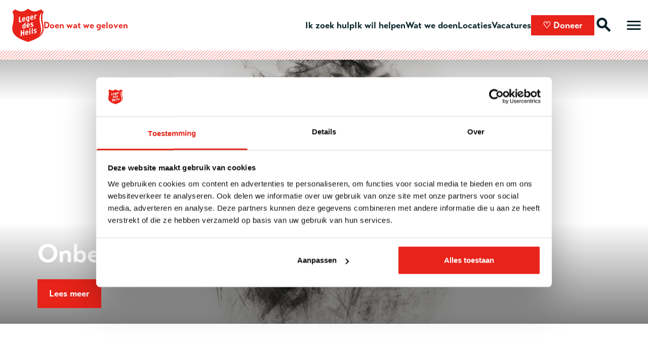

--- FILE ---
content_type: text/html; charset=UTF-8
request_url: https://www.legerdesheils.nl/
body_size: 10674
content:
<!DOCTYPE html>
<html lang="nl">
	<head>
		<!-- webserver_up -->
		<meta name="googlebot" content="noarchive">

		<base src="https://www.legerdesheils.nl/" />
		<meta charset="utf-8">
		<meta http-equiv="X-UA-Compatible" content="IE=edge,chrome=1">
		<meta name="viewport" content="width=device-width, initial-scale=1" />
		<link rel="shortcut icon" href="https://www.legerdesheils.nl/img/icons/favicon.ico">

		<link rel="apple-touch-icon" sizes="57x57" href="https://www.legerdesheils.nl/img/icons/apple-icon-57x57.png">
		<link rel="apple-touch-icon" sizes="60x60" href="https://www.legerdesheils.nl/img/icons/apple-icon-60x60.png">
		<link rel="apple-touch-icon" sizes="72x72" href="https://www.legerdesheils.nl/img/icons/apple-icon-72x72.png">
		<link rel="apple-touch-icon" sizes="76x76" href="https://www.legerdesheils.nl/img/icons/apple-icon-76x76.png">
		<link rel="apple-touch-icon" sizes="114x114" href="https://www.legerdesheils.nl/img/icons/apple-icon-114x114.png">
		<link rel="apple-touch-icon" sizes="120x120" href="https://www.legerdesheils.nl/img/icons/apple-icon-120x120.png">
		<link rel="apple-touch-icon" sizes="144x144" href="https://www.legerdesheils.nl/img/icons/apple-icon-144x144.png">
		<link rel="apple-touch-icon" sizes="152x152" href="https://www.legerdesheils.nl/img/icons/apple-icon-152x152.png">
		<link rel="apple-touch-icon" sizes="180x180" href="https://www.legerdesheils.nl/img/icons/apple-icon-180x180.png">
		<link rel="icon" type="image/png" sizes="192x192"  href="https://www.legerdesheils.nl/img/icons/android-icon-192x192.png">
		<link rel="icon" type="image/png" sizes="32x32" href="https://www.legerdesheils.nl/img/icons/favicon-32x32.png">
		<link rel="icon" type="image/png" sizes="96x96" href="https://www.legerdesheils.nl/img/icons/favicon-96x96.png">
		<link rel="icon" type="image/png" sizes="16x16" href="https://www.legerdesheils.nl/img/icons/favicon-16x16.png">
		<link rel="manifest" href="https://www.legerdesheils.nl/img/icons/manifest.json">
		<meta name="msapplication-TileColor" content="#ffffff">
		<meta name="msapplication-TileImage" content="https://www.legerdesheils.nl/img/icons/ms-icon-144x144.png">
		<meta name="theme-color" content="#072329">

		
<title>Leger des Heils - strijd met ons mee!</title>

	<link rel="canonical" href="https://www.legerdesheils.nl/">

				<meta name="keywords" content="">
					<meta name="description" content="Wij geloven in kansen. In tweede kansen. In derde kansen. En in alle kansen daarna. Elk mens doet ertoe. Niemand uitgezonderd. Elk leven is het waard om geleefd te worden. ">
					<meta name="thumbnail" content="https://www.legerdesheils.nl/img/default/thumb.jpg">
	
				<meta property="og:url" content="https://www.legerdesheils.nl/">
					<meta property="og:title" content="Leger des Heils - strijd met ons mee!">
					<meta property="og:description" content="Wij geloven in kansen. In tweede kansen. In derde kansen. En in alle kansen daarna. Elk mens doet ertoe. Niemand uitgezonderd. Elk leven is het waard om geleefd te worden. ">
					<meta property="og:image" content="https://www.legerdesheils.nl/img/default/share.jpg">
					<meta property="og:image:width" content="1200">
					<meta property="og:image:height" content="500">
					<meta property="twitter:card" content="summary">
					<meta property="twitter:title" content="Leger des Heils - strijd met ons mee!">
					<meta property="twitter:description" content="Wij geloven in kansen. In tweede kansen. In derde kansen. En in alle kansen daarna. Elk mens doet ertoe. Niemand uitgezonderd. Elk leven is het waard om geleefd te worden. ">
					<meta property="twitter:image:src" content="https://www.legerdesheils.nl/img/default/share.jpg">
	

<script type="application/ld+json" data-json-ld-for-pagemetadata>
	{"@context":"http:\/\/schema.org\/","@type":"WebPage","dateCreated":"2020-12-22T14:04:22+01:00","dateModified":"1970-01-01T01:00:00+01:00","name":null,"headline":null,"description":"Wij geloven in kansen. In tweede kansen. In derde kansen. En in alle kansen daarna. Elk mens doet ertoe. Niemand uitgezonderd. Elk leven is het waard om geleefd te worden. ","keywords":"","mainEntityOfPage":"https:\/\/www.legerdesheils.nl\/","url":"https:\/\/www.legerdesheils.nl\/","thumbnailUrl":"https:\/\/www.legerdesheils.nl\/img\/default\/thumb.jpg","image":{"@type":"ImageObject","url":"https:\/\/www.legerdesheils.nl\/img\/default\/share.jpg","width":1200,"height":500},"inLanguage":{"@type":"Language","name":"Nederlands","alternateName":"Nederlands"},"potentialAction":{"@type":"SearchAction","target":"https:\/\/www.legerdesheils.nl\/zoeken?q={search_term_string}","query-input":"required name=search_term_string"}}</script>		<link rel="dns-prefetch" href="//use.typekit.net"/>
		<!-- load stylesheets -->
		<link type="text/css" href="https://www.legerdesheils.nl/css/main.css?v=166" rel="stylesheet" media="screen" />

		<!-- Other CSS assets -->
		
		<!-- Google Tag Manager -->
<script>(function(w,d,s,l,i){w[l]=w[l]||[];w[l].push({'gtm.start':
new Date().getTime(),event:'gtm.js'});var f=d.getElementsByTagName(s)[0],
j=d.createElement(s),dl=l!='dataLayer'?'&l='+l:'';j.async=true;j.src=
'https://www.googletagmanager.com/gtm.js?id='+i+dl;f.parentNode.insertBefore(j,f);
})(window,document,'script','dataLayer','GTM-NJVQ5JJ');</script>
<!-- End Google Tag Manager -->

<meta name="google-site-verification" content="Ktemy4mXK8UeLedzudP278ggKfxm71Qr5-Vul3eOFXE" />
<meta name="google-site-verification" content="n_16MTL-dsCNBy_roHD31tUJjDukBp148f8814Y0sQ4" />
<meta name="algolia-site-verification"  content="7C753E4F37CEA1C6" />
<meta name="facebook-domain-verification" content="pev2p6cfymfr6afpmhpg97ugo9jtea" />

<!-- Start VWO Async SmartCode -->
<link rel="preconnect" href="https://dev.visualwebsiteoptimizer.com" />
<script type='text/javascript' id='vwoCode'>
window._vwo_code || (function() {
var account_id=874210,
version=2.1,
settings_tolerance=2000,
hide_element='body',
hide_element_style = 'opacity:0 !important;filter:alpha(opacity=0) !important;background:none !important',
/* DO NOT EDIT BELOW THIS LINE */
f=false,w=window,d=document,v=d.querySelector('#vwoCode'),cK='_vwo_'+account_id+'_settings',cc={};try{var c=JSON.parse(localStorage.getItem('_vwo_'+account_id+'_config'));cc=c&&typeof c==='object'?c:{}}catch(e){}var stT=cc.stT==='session'?w.sessionStorage:w.localStorage;code={use_existing_jquery:function(){return typeof use_existing_jquery!=='undefined'?use_existing_jquery:undefined},library_tolerance:function(){return typeof library_tolerance!=='undefined'?library_tolerance:undefined},settings_tolerance:function(){return cc.sT||settings_tolerance},hide_element_style:function(){return'{'+(cc.hES||hide_element_style)+'}'},hide_element:function(){if(performance.getEntriesByName('first-contentful-paint')[0]){return''}return typeof cc.hE==='string'?cc.hE:hide_element},getVersion:function(){return version},finish:function(e){if(!f){f=true;var t=d.getElementById('_vis_opt_path_hides');if(t)t.parentNode.removeChild(t);if(e)(new Image).src='https://dev.visualwebsiteoptimizer.com/ee.gif?a='+account_id+e}},finished:function(){return f},addScript:function(e){var t=d.createElement('script');t.type='text/javascript';if(e.src){t.src=e.src}else{t.text=e.text}d.getElementsByTagName('head')[0].appendChild(t)},load:function(e,t){var i=this.getSettings(),n=d.createElement('script'),r=this;t=t||{};if(i){n.textContent=i;d.getElementsByTagName('head')[0].appendChild(n);if(!w.VWO||VWO.caE){stT.removeItem(cK);r.load(e)}}else{var o=new XMLHttpRequest;o.open('GET',e,true);o.withCredentials=!t.dSC;o.responseType=t.responseType||'text';o.onload=function(){if(t.onloadCb){return t.onloadCb(o,e)}if(o.status===200){_vwo_code.addScript({text:o.responseText})}else{_vwo_code.finish('&e=loading_failure:'+e)}};o.onerror=function(){if(t.onerrorCb){return t.onerrorCb(e)}_vwo_code.finish('&e=loading_failure:'+e)};o.send()}},getSettings:function(){try{var e=stT.getItem(cK);if(!e){return}e=JSON.parse(e);if(Date.now()>e.e){stT.removeItem(cK);return}return e.s}catch(e){return}},init:function(){if(d.URL.indexOf('__vwo_disable__')>-1)return;var e=this.settings_tolerance();w._vwo_settings_timer=setTimeout(function(){_vwo_code.finish();stT.removeItem(cK)},e);var t;if(this.hide_element()!=='body'){t=d.createElement('style');var i=this.hide_element(),n=i?i+this.hide_element_style():'',r=d.getElementsByTagName('head')[0];t.setAttribute('id','_vis_opt_path_hides');v&&t.setAttribute('nonce',v.nonce);t.setAttribute('type','text/css');if(t.styleSheet)t.styleSheet.cssText=n;else t.appendChild(d.createTextNode(n));r.appendChild(t)}else{t=d.getElementsByTagName('head')[0];var n=d.createElement('div');n.style.cssText='z-index: 2147483647 !important;position: fixed !important;left: 0 !important;top: 0 !important;width: 100% !important;height: 100% !important;background: white !important;';n.setAttribute('id','_vis_opt_path_hides');n.classList.add('_vis_hide_layer');t.parentNode.insertBefore(n,t.nextSibling)}var o='https://dev.visualwebsiteoptimizer.com/j.php?a='+account_id+'&u='+encodeURIComponent(d.URL)+'&vn='+version;if(w.location.search.indexOf('_vwo_xhr')!==-1){this.addScript({src:o})}else{this.load(o+'&x=true')}}};w._vwo_code=code;code.init();})();
</script>
<!-- End VWO Async SmartCode -->

	</head>


	<body class="zone-main " y-use="Main">

		<!-- Google Tag Manager (noscript) -->
<noscript><iframe src="https://www.googletagmanager.com/ns.html?id=GTM-NJVQ5JJ"
height="0" width="0" style="display:none;visibility:hidden"></iframe></noscript>
<!-- End Google Tag Manager (noscript) -->
		<!--[[[cb]]]-->

		
<div class="navigation--scroll">
	<header class="navigation navigation--scroll-top" y-use="Menu menu.Scroll">
	<div class="navigation__overlay" style="display: none;" y-name="overlay"></div>
	<a class="navigation__skip" href="#main-content">Ga naar hoofdinhoud</a>
	<a href="https://www.legerdesheils.nl/" class="navigation__logo" data-track='menu Logo'>
		<img class="navigation__logo__img" src="https://www.legerdesheils.nl/img/logo.svg" alt="Leger des Heils" width="190" height="203" />
		<span class="navigation__logo__payoff">Doen wat we geloven</span>
	</a>
	
	<div class="navigation__top">
		<nav class="navigation__menu navigation__menu--top" aria-label="Snel menu">
	<ul class="navigation__list">
					<li class="navigation__item navigation__item--secondary">
				<a href="https://www.legerdesheils.nl/ik-zoek-hulp" title="Ik zoek hulp" class="navigation__link" data-track="menu Ik zoek hulp" >Ik zoek hulp</a>			</li>
					<li class="navigation__item navigation__item--secondary">
				<a href="https://www.legerdesheils.nl/helpen" title="Ik wil helpen" class="navigation__link" data-track="menu Ik wil helpen" >Ik wil helpen</a>			</li>
					<li class="navigation__item navigation__item--secondary">
				<a href="https://www.legerdesheils.nl/wat-we-doen" title="Wat we doen" class="navigation__link" data-track="menu Wat we doen" >Wat we doen</a>			</li>
					<li class="navigation__item navigation__item--secondary">
				<a href="https://www.legerdesheils.nl/locaties" title="Locatiekaart" class="navigation__link" data-track="menu Locaties" >Locaties</a>			</li>
					<li class="navigation__item navigation__item--secondary">
				<a href="https://www.legerdesheils.nl/vacatures/overzicht" title="Vacatures" class="navigation__link" data-track="menu Vacatures" >Vacatures</a>			</li>
				<li class="navigation__item navigation__item--primary">
			<a class="button button--small" href="https://www.legerdesheils.nl/doneer" title="doneren" data-track="menu Doneer" data-link="donate">
				<span class="">Doneer</span>
			</a>
		</li>
		<li class="navigation__item navigation__item--secondary">
			<a class="navigation__link navigation__link--icon" href="https://www.legerdesheils.nl/zoeken" data-track="menu Search">
				<i class="icon icon--material icon--large">search</i>
			</a>			
		</li>
	</ul>
</nav>	</div>
	
	<nav aria-label="Hoofdmenu" >
		<button 
			class="navigation__item navigation__item--primary menu-trigger clickable mr-2" 
			y-name="open"
			aria-expanded="false" 
			aria-hidden="false" 
			aria-label="Open hoofdmenu" 
		>
			<span class="navigation__link navigation__link--icon" tabindex="0">
				<i class="icon icon--material icon--large" aria-hidden="true" >menu</i>
				<span class="navigation__link__sub hidden-lg-up">Menu</span>
			<span>	
		</button>
		
		<div class="navigation__bar"  style="display: none;" y-name="menu">			
			<div class="navigation__header">
				<div class="navigation__header__link navigation__header__link--close" style="order: 2;">
					<button class="icon icon--material icon--large clickable" y-name="close" tabindex="0">close</button>
				</div>
				<a class="navigation__header__link clickable mr-2" href="https://www.legerdesheils.nl/" data-track='menu Home'><i class="icon icon--material icon--large clickable">home</i></a>
				<a class="navigation__header__link clickable" href="https://www.legerdesheils.nl/zoeken" data-track='menu Search'><i class="icon icon--material icon--large">search</i></a>
			</div>
			<div class="navigation__menu navigation__menu--primary">
				<ul class="navigation__list">
			<li
			class="navigation__item"
			y-name="section"
						
		>
			<a href="https://www.legerdesheils.nl/ik-zoek-hulp" title="Ik zoek hulp" class="navigation__link" data-track="menu Ik zoek hulp" >Ik zoek hulp</a>					</li>
			<li
			class="navigation__item"
			y-name="section"
					
				aria-expanded="false"	
						
		>
			<a href="https://www.legerdesheils.nl/helpen" title="8 Wat kan ik doen?" class="navigation__link" data-track="menu Ik wil helpen" >Ik wil helpen</a>							<button class="navigation__expand clickable" tabindex="0">
					<span hidden>Submenu Ik wil helpen  
						<span y-name="section-button">openen</span>
					</span>
					<i class="navigation__expand__icon navigation__expand__icon--collapsed icon icon--material" y-name="collapsed"></i>
					<i class="navigation__expand__icon navigation__expand__icon--expanded icon icon--material" y-name="expanded" style="display: none"></i>
				</button>
				<ul class="navigation__list navigation__list--depth-1" y-name="items" style="display:none;">
											<li class="navigation__item">
							<a href="https://www.legerdesheils.nl/doneer" title="" class="navigation__link" data-track="menu Doneren" >Doneren</a>						</li>
											<li class="navigation__item">
							<a href="https://www.legerdesheils.nl/nalaten" title="8.8 Nalaten aan het Leger des Heils" class="navigation__link" data-track="menu Nalaten" >Nalaten</a>						</li>
											<li class="navigation__item">
							<a href="https://www.legerdesheils.nl/belastingvrij-schenken" title="Belastingvrij schenken" class="navigation__link" data-track="menu Belastingvrij schenken" >Belastingvrij schenken</a>						</li>
											<li class="navigation__item">
							<a href="https://www.legerdesheils.nl/doneer-kleding" title="8.2 Doneer kleding" class="navigation__link" data-track="menu Doneer kleding" >Doneer kleding</a>						</li>
											<li class="navigation__item">
							<a href="https://www.legerdesheils.nl/vrijwilligerswerk" title="Vrijwilligerswerk" class="navigation__link" data-track="menu Vrijwilligerswerk" >Vrijwilligerswerk</a>						</li>
											<li class="navigation__item">
							<a href="https://www.legerdesheils.nl/help-als-bedrijf" title="8.5 Help als bedrijf" class="navigation__link" data-track="menu Help als bedrijf" >Help als bedrijf</a>						</li>
											<li class="navigation__item">
							<a href="https://www.legerdesheils.nl/geestelijk-werk" title="8.3 Geestelijk werk" class="navigation__link" data-track="menu Geestelijk werk" >Geestelijk werk</a>						</li>
											<li class="navigation__item">
							<a href="https://www.legerdesheils.nl/word-collectevrijwilliger" title="8.7 Word collectevrijwilliger" class="navigation__link" data-track="menu Collecteren" >Collecteren</a>						</li>
											<li class="navigation__item">
							<a href="https://www.legerdesheils.nl/start-een-actie" title="8.6 Start een actie" class="navigation__link" data-track="menu Start een actie" >Start een actie</a>						</li>
									</ul>
					</li>
			<li
			class="navigation__item"
			y-name="section"
					
				aria-expanded="false"	
						
		>
			<a href="https://www.legerdesheils.nl/wat-we-doen" title="3 Wat we doen" class="navigation__link" data-track="menu Wat we doen" >Wat we doen</a>							<button class="navigation__expand clickable" tabindex="0">
					<span hidden>Submenu Wat we doen  
						<span y-name="section-button">openen</span>
					</span>
					<i class="navigation__expand__icon navigation__expand__icon--collapsed icon icon--material" y-name="collapsed"></i>
					<i class="navigation__expand__icon navigation__expand__icon--expanded icon icon--material" y-name="expanded" style="display: none"></i>
				</button>
				<ul class="navigation__list navigation__list--depth-1" y-name="items" style="display:none;">
											<li class="navigation__item">
							<a href="https://www.legerdesheils.nl/zorg-en-hulpverlening" title="Zorg en hulpverlening" class="navigation__link" data-track="menu Professionele zorg- en hulpverlening" >Professionele zorg- en hulpverlening</a>						</li>
											<li class="navigation__item">
							<a href="https://www.legerdesheils.nl/zorgaanbod" title="Zorgaanbod" class="navigation__link" data-track="menu Onze zorgproducten" >Onze zorgproducten</a>						</li>
											<li class="navigation__item">
							<a href="https://www.legerdesheils.nl/zorglocaties" title="Zoglocatie overzicht" class="navigation__link" data-track="menu Onze zorglocaties" >Onze zorglocaties</a>						</li>
											<li class="navigation__item">
							<a href="https://www.legerdesheils.nl/kinder-en-jeugdactiviteiten" title="Kinder- en jeugdactiviteiten" class="navigation__link" data-track="menu Kinder- en jeugdactiviteiten" >Kinder- en jeugdactiviteiten</a>						</li>
											<li class="navigation__item">
							<a href="https://www.legerdesheils.nl/buurtwerk" title="3.11 Buurtwerk" class="navigation__link" data-track="menu Buurtwerk" >Buurtwerk</a>						</li>
											<li class="navigation__item">
							<a href="https://www.legerdesheils.nl/geloof-en-zingeving" title="3.13 Geloof en zingeving" class="navigation__link" data-track="menu Geloof en zingeving" >Geloof en zingeving</a>						</li>
											<li class="navigation__item">
							<a href="https://www.legerdesheils.nl/internationale-ontwikkelingssamenwerking" title="3.14 Internationale ontwikkelingssamenwerking" class="navigation__link" data-track="menu Internationale Ontwikkelingssamenwerking" >Internationale Ontwikkelingssamenwerking</a>						</li>
											<li class="navigation__item">
							<a href="https://www.legerdesheils.nl/tweedehandskleding" title="3.10 Tweedehands kleding" class="navigation__link" data-track="menu Tweedehands kleding" >Tweedehands kleding</a>						</li>
											<li class="navigation__item">
							<a href="https://www.legerdesheils.nl/verantwoording" title="Verantwoording" class="navigation__link" data-track="menu Verantwoording" >Verantwoording</a>						</li>
									</ul>
					</li>
			<li
			class="navigation__item"
			y-name="section"
					
				aria-expanded="false"	
						
		>
			<a href="https://www.legerdesheils.nl/wie-we-zijn" title="2 Wie we zijn" class="navigation__link" data-track="menu Wie we zijn" >Wie we zijn</a>							<button class="navigation__expand clickable" tabindex="0">
					<span hidden>Submenu Wie we zijn  
						<span y-name="section-button">openen</span>
					</span>
					<i class="navigation__expand__icon navigation__expand__icon--collapsed icon icon--material" y-name="collapsed"></i>
					<i class="navigation__expand__icon navigation__expand__icon--expanded icon icon--material" y-name="expanded" style="display: none"></i>
				</button>
				<ul class="navigation__list navigation__list--depth-1" y-name="items" style="display:none;">
											<li class="navigation__item">
							<a href="https://www.legerdesheils.nl/wie-we-zijn" title="Wie we zijn" class="navigation__link" data-track="menu Missie" >Missie</a>						</li>
											<li class="navigation__item">
							<a href="https://www.legerdesheils.nl/geschiedenis" title="Geschiedenis" class="navigation__link" data-track="menu Geschiedenis" >Geschiedenis</a>						</li>
									</ul>
					</li>
			<li
			class="navigation__item"
			y-name="section"
						
		>
			<a href="https://www.legerdesheils.nl/vacatures/overzicht" title="Vacatures homepage" class="navigation__link" data-track="menu Vacatures" >Vacatures</a>					</li>
	</ul>
				</div>
			<div class="navigation__menu navigation__menu--secondary">
				 <ul class="navigation__list">
			<li
			class="navigation__item"
			y-name="section"
						
		>
			<a href="https://www.legerdesheils.nl/locaties" title="Adressen" class="navigation__link" data-track="menu Locaties" >Locaties</a>					</li>
			<li
			class="navigation__item"
			y-name="section"
						
		>
			<a href="https://legerdesheils.nl/vrijwilligerswerk" title="Vacatures overzicht" class="navigation__link" data-track="menu Vrijwilligerswerk" >Vrijwilligerswerk</a>					</li>
			<li
			class="navigation__item"
			y-name="section"
						
		>
			<a href="https://www.legerdesheils.nl/doneer-kleding" title="Kleding doneren" class="navigation__link" data-track="menu Kleding doneren" >Kleding doneren</a>					</li>
			<li
			class="navigation__item"
			y-name="section"
						
		>
			<a href="https://www.legerdesheils.nl/nieuws" title="Nieuwsartikelen" class="navigation__link" data-track="menu Nieuws" >Nieuws</a>					</li>
			<li
			class="navigation__item"
			y-name="section"
						
		>
			<a href="https://www.legerdesheils.nl/artikelen/" title="Artikelen" class="navigation__link" data-track="menu Artikelen" >Artikelen</a>					</li>
			<li
			class="navigation__item"
			y-name="section"
						
		>
			<a href="https://ldhparticulier.urdsolutions.nl/Login.aspx"  target="_blank"title="Webshop" class="navigation__link" data-track="menu Webshop" >Webshop</a>					</li>
			<li
			class="navigation__item"
			y-name="section"
					
				aria-expanded="false"	
						
		>
			Meer Leger des Heils							<button class="navigation__expand clickable" tabindex="0">
					<span hidden>Submenu Meer Leger des Heils  
						<span y-name="section-button">openen</span>
					</span>
					<i class="navigation__expand__icon navigation__expand__icon--collapsed icon icon--material" y-name="collapsed"></i>
					<i class="navigation__expand__icon navigation__expand__icon--expanded icon icon--material" y-name="expanded" style="display: none"></i>
				</button>
				<ul class="navigation__list navigation__list--depth-1" y-name="items" style="display:none;">
											<li class="navigation__item">
							<a href="https://www.legerdesheils.nl/informatie-voor-deelnemers" title="Informatie voor deelnemers" class="navigation__link" data-track="menu Informatie voor deelnemers en cliënten" >Informatie voor deelnemers en cliënten</a>						</li>
											<li class="navigation__item">
							<a href="https://www.legerdesheils.nl/meldingsprocedure-voor-medewerkers-vrijwilligers-of-leden-bij-integriteitsschendingen" title="Meldingsprocedure voor medewerkers, vrijwilligers of leden bij integriteitsschendingen " class="navigation__link" data-track="menu Meldingsprocedure voor medewerkers, vrijwilligers of leden" >Meldingsprocedure voor medewerkers, vrijwilligers of leden</a>						</li>
									</ul>
					</li>
			<li
			class="navigation__item"
			y-name="section"
					
				aria-expanded="false"	
						
		>
			Service &amp; contact							<button class="navigation__expand clickable" tabindex="0">
					<span hidden>Submenu Service &amp; contact  
						<span y-name="section-button">openen</span>
					</span>
					<i class="navigation__expand__icon navigation__expand__icon--collapsed icon icon--material" y-name="collapsed"></i>
					<i class="navigation__expand__icon navigation__expand__icon--expanded icon icon--material" y-name="expanded" style="display: none"></i>
				</button>
				<ul class="navigation__list navigation__list--depth-1" y-name="items" style="display:none;">
											<li class="navigation__item">
							<a href="https://www.legerdesheils.nl/contact" title="Contact" class="navigation__link" data-track="menu Contact" >Contact</a>						</li>
											<li class="navigation__item">
							<a href="https://www.legerdesheils.nl/klachten" title="Opmerking of klacht" class="navigation__link" data-track="menu Opmerking of klacht" >Opmerking of klacht</a>						</li>
											<li class="navigation__item">
							<a href="https://www.legerdesheils.nl/donateursservice" title="Donateursservice" class="navigation__link" data-track="menu Donateursservice" >Donateursservice</a>						</li>
									</ul>
					</li>
	</ul>
	 			</div>
		</div>
		
	</nav>	
</header></div>
<main id="main-content" tabindex="-1">
	

	<a href="https://www.legerdesheils.nl/artikel/barometer-2026" title="Lees meer" data-track="homepage_header Lees meer" >


<div
	class="header header--bottom header--left header--light "
	>

	

	
	<picture class="header__media" y-name="image">
									<source media="(min-width: 1024px)" srcset="https://www.legerdesheils.nl/image/1920/9f/Onberepenbanner.jpg">
							<source media="(min-width: 960px)" srcset="https://www.legerdesheils.nl/image/1360/9f/Onberepenbanner.jpg">
							<source media="(min-width: 640px)" srcset="https://www.legerdesheils.nl/image/960/9f/Onberepenbanner.jpg">
							<img class="header__media__img" alt="" src="https://www.legerdesheils.nl/image/640/9f/Onberepenbanner.jpg">
			</picture>


			<div class="header__wrap" y-name="content" >
			<header class="header__content header__content--framed">
	<div class="container container--large py-4">
				<h1 class="heading-1 ">Onbegrepen maar niet afgeschreven</h1>
							<div class="header__button mt-3">
				<span class="button button--large">
					Lees meer				</span>
			</div>
			</div>
</header>
		</div>
	

	</div>
	</a>


<section class="section" >
	<div class="container container--large">
		<h2 class="section__title heading-1">Bestaanszekerheid</h2>
		<p class="section__intro heading-2">Steeds meer mensen in Nederland hebben moeite om rond te komen. Een leven net boven of onder de armoedegrens brengt ontzettend veel stress met zich mee en zorgt voor een onzeker bestaan. Leer meer over dit probleem en wat je er tegen kunt doen.</p>

		<div class="teasers">
							<div class="teaser teasers__teaser-1 teaser--light teaser--bottom teaser--center">
	
	

	<a class="teaser__wrap" href="https://www.legerdesheils.nl/artikel/ik-hoef-niet-meer-te-denken-waar-slaap-ik-vanavond" title="" data-track="trailer &#039;Ik had al negen keer dood kunnen zijn&#039;" >	
		<div>
			
										<h3 class="teaser__title">'Ik had al negen keer dood kunnen zijn'</h3>
								</div>		
	</a>					
		<img class="teaser__img" src="https://www.legerdesheils.nl/image/640/8a/vak-1-6.png" alt="'Ik had al negen keer dood kunnen zijn'" loading="lazy" >
	</div>

							 <div class="teaser teasers__teaser-2 teaser--light teaser--bottom teaser--center">
	
	

	<a class="teaser__wrap" href="https://www.legerdesheils.nl/artikel/vrijwillige-schuldhulp-in-de-buurt" title="" data-track="trailer Vrijwillige schuldhulp in de buurt" >	
		<div>
			
										<h3 class="teaser__title">Vrijwillige schuldhulp in de buurt</h3>
								</div>		
	</a>					
		<img class="teaser__img" src="https://www.legerdesheils.nl/image/640/de/vak-2-4.png" alt="Vrijwillige schuldhulp in de buurt" loading="lazy" >
	</div>

 							 <div class="teaser teasers__teaser-3 teaser--light teaser--bottom teaser--center">
	
	

	<a class="teaser__wrap" href="https://www.legerdesheils.nl/artikel/peter-jan-in-zijn-droomhuis" title="" data-track="trailer " >	
		<div>
			
											</div>		
	</a>					
		<img class="teaser__img" src="https://www.legerdesheils.nl/image/640/c7/vak-4-6.png" alt="" loading="lazy" >
	</div>

 							 <div class="teaser teasers__teaser-4 teaser--light teaser--bottom teaser--center">
	
	

	<a class="teaser__wrap" href="https://www.legerdesheils.nl/artikel/crisissituatie-dak-en-thuisloosheid" title="" data-track="trailer Crisissituatie dak- en thuisloosheid" >	
		<div>
			
										<h3 class="teaser__title">Crisissituatie dak- en thuisloosheid</h3>
								</div>		
	</a>					
		<img class="teaser__img" src="https://www.legerdesheils.nl/image/640/28/vak-3-4.png" alt="Crisissituatie dak- en thuisloosheid" loading="lazy" >
	</div>

 							 <div class="teaser teasers__teaser-5 teaser--light teaser--bottom teaser--center">
	
	

	<a class="teaser__wrap" href="https://www.legerdesheils.nl/artikel/hoe-pakken-gemeenten-schuldenproblematiek-aan" title="" data-track="trailer " >	
		<div>
			
											</div>		
	</a>					
		<img class="teaser__img" src="https://www.legerdesheils.nl/image/640/2f/vak-5-4.png" alt="" loading="lazy" >
	</div>

 					</div>

					<div class="section__button">
				<a href="https://www.legerdesheils.nl/dossier/bestaanszekerheid" title="Lees alle verhalen" class="button button--large" data-track="teasers_B Lees alle verhalen" >Lees alle verhalen</a>			</div>
			</div>
</section>

<section class="section section--dark p-3">
	<div class="container container--large">
		<h2 class="section__title heading-1">Dit kun jij doen</h2>
		<p class="section__intro heading-2">We zijn een Leger van mensen. Samen met onze vrijwilligers, medewerkers, ervaringsdeskundingen, collectanten, donateurs, mensen die acties voor ons doen - samen zijn we één Leger. Doe je met ons mee op een manier die bij jou past?</p>

		<div class="teasers">
							 <div class="teaser teasers__teaser-1 teaser--light teaser--bottom teaser--center">
	
	

	<a class="teaser__wrap" href="https://www.legerdesheils.nl/artikel/vrijwilligerswerk-dit-is-het-echte-leven" title="" data-track="trailer Dit is het echte leven" >	
		<div>
			
										<h3 class="teaser__title">Dit is het echte leven</h3>
								</div>		
	</a>					
		<img class="teaser__img" src="https://www.legerdesheils.nl/image/640/5e/VrijwilligerswerkkokenAmsterdam_96dpi_1920x1280px_T_NR-14762.jpg" alt="Dit is het echte leven" loading="lazy" >
	</div>

 							 <div class="teaser teasers__teaser-2 teaser--bottom teaser--center">
	
	

	<a class="teaser__wrap" href="https://www.legerdesheils.nl/artikel/hoe-we-verschillende-vormen-van-eenzaamheid-aanpakken" title="" data-track="trailer Strijd tegen eenzaamheid" >	
		<div>
			
										<h3 class="teaser__title">Strijd tegen eenzaamheid</h3>
								</div>		
	</a>					
		<img class="teaser__img" src="https://www.legerdesheils.nl/image/640/de/vak-2-8.jpg" alt="Strijd tegen eenzaamheid" loading="lazy" >
	</div>

 							 <div class="teaser teasers__teaser-3 teaser--light teaser--bottom teaser--center">
	
	

	<a class="teaser__wrap" href="https://www.actielegerdesheils.nl/" title="" data-track="trailer Steun een lokale actie" >	
		<div>
			
										<h3 class="teaser__title">Steun een lokale actie</h3>
								</div>		
	</a>					
		<img class="teaser__img" src="https://www.legerdesheils.nl/image/640/de/vak-2-7.jpg" alt="Steun een lokale actie" loading="lazy" >
	</div>

 							 <div class="teaser teasers__teaser-4 teaser--light teaser--middle teaser--center teaser--circle">
	
	

	<a class="teaser__wrap" href="https://www.reshare.nl/tweedehands-kleding-doneren" title="" data-track="trailer Doneer kleding" >	
		<div>
			
										<h3 class="teaser__title">Doneer kleding</h3>
								</div>		
	</a>					
		<img class="teaser__img" src="https://www.legerdesheils.nl/image/640/c7/vak-4-6.jpg" alt="Doneer kleding" loading="lazy" >
	</div>

 							 <div class="teaser teasers__teaser-5 teaser--light teaser--middle teaser--center">
	
	

	<a class="teaser__wrap" href="https://www.legerdesheils.nl/artikel/moet-jij-naar-buurthuiskamer" title="" data-track="trailer " >	
		<div>
			
											</div>		
	</a>					
		<img class="teaser__img" src="https://www.legerdesheils.nl/image/640/2f/vak-5-6.jpg" alt="" loading="lazy" >
	</div>

 					</div>

					<div class="section__button">
				<a href="https://www.legerdesheils.nl/helpen" title="Bekijk alle mogelijkheden" class="button button--large" data-track="teasers_B Bekijk alle mogelijkheden" >Bekijk alle mogelijkheden</a>			</div>
			</div>
</section>

<section class="section">
	<div class="container container--large">
		<h2 class="section__title heading-1">Uitgelicht</h2>
		<div class="row">

							<div class="col-3 col-6-md-down col-12-xs">
						
<a 
	href="https://www.legerdesheils.nl/artikel/mensenhandel-wat-het-is-en-hoe-we-ertegen-strijden" 
	class="card card--default" 
	title="Mensenhandel: wat het is en hoe we ertegen strijden"
	data-track="article_excerpt Mensenhandel: wat het is en hoe we ertegen strijden"
>


	<div class="card__visual">
				
		<img class="card__img" alt="" loading="lazy" src="https://www.legerdesheils.nl/image/320/a1/Mensenhandel_Beeldbazen.jpg">
	</div>



	<div class="card__content">
		<div class="">			
			<h2 class="card__title">Mensenhandel: wat het is en hoe we ertegen strijden</h2>
			<div class="card__body">
								<div class="card__summary">
					Jaarlijks worden duizenden mensen in Nederland slachtoffer van mensenhandel. Het Leger des Heils strijdt hiertegen. 				</div>
			</div>
		</div>
	</div>
</a>				</div>
							<div class="col-3 col-6-md-down col-12-xs">
						 
<a 
	href="https://www.legerdesheils.nl/artikel/luister-podcast-goed-om-te-horen" 
	class="card card--default" 
	title="Luister nu de podcast &#039;Goed om te horen&#039;"
	data-track="article_excerpt Luister nu de podcast &#039;Goed om te horen&#039;"
>


	<div class="card__visual">
				
		<img class="card__img" alt="" loading="lazy" src="https://www.legerdesheils.nl/image/320/b0/podcast-goed-om-te-horen-leger-des-heils.jpg">
	</div>



	<div class="card__content">
		<div class="">			
			<h2 class="card__title">Luister nu de podcast 'Goed om te horen'</h2>
			<div class="card__body">
								<div class="card__summary">
					Luister nu de podcast 'Goed om te horen'. Een Leger des Heils-podcast met de Bijbel, voor reflectie en en verdieping. 				</div>
			</div>
		</div>
	</div>
</a> 				</div>
							<div class="col-3 col-6-md-down col-12-xs">
						 
<a 
	href="https://www.legerdesheils.nl/artikel/reactie-troonrede-2025" 
	class="card card--default" 
	title="Geen oplossingen voor problemen kwetsbare mensen  "
	data-track="article_excerpt Geen oplossingen voor problemen kwetsbare mensen  "
>


	<div class="card__visual">
				
		<img class="card__img" alt="" loading="lazy" src="https://www.legerdesheils.nl/image/320/60/0X1A1561-2.jpg">
	</div>



	<div class="card__content">
		<div class="">			
			<h2 class="card__title">Geen oplossingen voor problemen kwetsbare mensen  </h2>
			<div class="card__body">
								<span class="card__date">
					16 september 2025 &bull;  
				</span>
								<div class="card__summary">
					De kabinetsplannen bieden nauwelijks steun aan kwetsbaren, concludeert het Leger des Heils bezorgd.<br />
				</div>
			</div>
		</div>
	</div>
</a> 				</div>
							<div class="col-3 col-6-md-down col-12-xs">
						 
<a 
	href="https://www.legerdesheils.nl/artikel/crisissituatie-dak-en-thuisloosheid" 
	class="card card--default" 
	title="Crisissituatie dak- en thuisloosheid"
	data-track="article_excerpt Crisissituatie dak- en thuisloosheid"
>


	<div class="card__visual">
				
		<img class="card__img" alt="" loading="lazy" src="https://www.legerdesheils.nl/image/320/01/3-.jpg">
	</div>



	<div class="card__content">
		<div class="">			
			<h2 class="card__title">Crisissituatie dak- en thuisloosheid</h2>
			<div class="card__body">
								<div class="card__summary">
					De recente ETHOS-telling laat zien dat er veel meer dakloze mensen zijn dan gedacht. 				</div>
			</div>
		</div>
	</div>
</a> 				</div>
					</div>
	</div>
</section>


	<section>
		<div class="container--full">
			<div class="cta cta--large cta--teal cta--light cta--middle cta--center">

	
	<div class="cta__wrap">
		<div class="cta__content">

							<h3 class="cta__streamer heading-3">- OGGZ verpleegkundige Arne-Jan</h3>
						
							<h2 class="cta__title heading-2" >&quot;Je kunt echt iets toevoegen in iemands leven&quot;</h2>
						
							<div class="cta__button">
					<a href="https://www.legerdesheils.nl/vacatures/" title="Bekijk onze vacatures" class="button button--outline" data-track="action_block Bekijk onze vacatures" >Bekijk onze vacatures</a>				</div>
					</div>
	</div>
</div>		</div>
	</section>

<section class="section">
	<div class="container container--large">
		<div class="row ctas">
											<div class="col-6 mb-3">
					 <div class="cta ctas__cta cta--xs cta--image cta--light cta--bottom cta--center">

			<picture class="cta__picture">
						<source media="(min-width: 960px)" srcset="https://www.legerdesheils.nl/image/1360/93/BannerMagNr12-2025.png">
			<source media="(min-width: 640px)" srcset="https://www.legerdesheils.nl/image/960/93/BannerMagNr12-2025.png">
			<img class="cta__picture__img"src="https://www.legerdesheils.nl/image/640/93/BannerMagNr12-2025.png" alt="Bestel gratis ons magazine Soelaas" loading="lazy">
		</picture>
	
	<div class="cta__wrap">
		<div class="cta__content">

						
							<h2 class="cta__title heading-2" >Bestel gratis ons magazine Soelaas</h2>
						
							<div class="cta__button">
					<a href="https://www.legerdesheils.nl/soelaas" title="Doorbladeren" class="button " data-track="action_block Doorbladeren" >Doorbladeren</a>				</div>
					</div>
	</div>
</div> 				</div>
											<div class="col-6 mb-3">
					 <div class="cta ctas__cta cta--xs cta--image cta--bottom cta--center">

			<picture class="cta__picture">
						<source media="(min-width: 960px)" srcset="https://www.legerdesheils.nl/image/1360/cf/Bannerkledinginzameling.jpg">
			<source media="(min-width: 640px)" srcset="https://www.legerdesheils.nl/image/960/cf/Bannerkledinginzameling.jpg">
			<img class="cta__picture__img"src="https://www.legerdesheils.nl/image/640/cf/Bannerkledinginzameling.jpg" alt="Lees hier hoe je kleding kan doneren" loading="lazy">
		</picture>
	
	<div class="cta__wrap">
		<div class="cta__content">

						
							<h2 class="cta__title heading-2" >Lees hier hoe je kleding kan doneren</h2>
						
							<div class="cta__button">
					<a href="https://www.legerdesheils.nl/faq-tweedehandskleding" title="Veelgestelde vragen" class="button " data-track="action_block Veelgestelde vragen" >Veelgestelde vragen</a>				</div>
					</div>
	</div>
</div> 				</div>
					</div>
	</div>
</section>

</main>
<div
	class="newsletter"
	y-use="Newsletter"
	data-url="https://www.legerdesheils.nl/clang/submit/clangnewsletter"
>
	<div class="container container--medium ">
		<h2 class="newsletter__title" y-name="header"><span class="newsletter__title__inner"> Ja, ik ontvang graag elke maand nieuws van het Leger</span></h2>
		<h2 class="newsletter__title" y-name="done" style="display:none"><span class="newsletter__title__inner">Bedankt voor jouw aanmelding voor de nieuwsbrief. <br />Je ontvangt nu een e-mail om je inschrijving af te ronden.</span></h2>
		<div class="newsletter__content">
			<div y-name="error" class="newsletter__error" style="display:none"></div>
			<input type="text" y-name="email" placeholder="E-mailadres" class="newsletter__input" value="" aria-label="E-mailadres">
			<span y-name="submit" class="newsletter__button button button--small">Aanmelden</span>
		</div>
	</div>
</div>
<footer>
	<div class="footer py-4">
	<div class="container container--large">
		<div class="footer__wrap py-3">
			<div class="row">
				<nav class="col-12 col-12-sm-down" aria-label="Footer menu">
					<ul class="row depth-0">
													<li class="col has-child mb-3">
								Direct naar																	<ul class="depth-1">
																					<li class="col">
												<a href="https://www.legerdesheils.nl/ik-zoek-hulp" title="Ik zoek hulp" data-track="footer Ik zoek hulp" >Ik zoek hulp</a>											</li>
																					<li class="col">
												<a href="https://www.legerdesheils.nl/vacatures/overzicht"  target="_blank"title="Vacatures overzicht" data-track="footer Vacatures" >Vacatures</a>											</li>
																					<li class="col">
												<a href="https://www.legerdesheils.nl/informatie-voor-deelnemers" title="Informatie voor deelnemers" data-track="footer Informatie voor deelnemers en cliënten" >Informatie voor deelnemers en cliënten</a>											</li>
																					<li class="col">
												<a href="https://www.legerdesheils.nl/zorgaanbod" title="Zorgaanbod" data-track="footer Zorg- en hulpaanbod" >Zorg- en hulpaanbod</a>											</li>
																					<li class="col">
												<a href="https://www.legerdesheils.nl/nieuws" title="Nieuwsartikelen" data-track="footer Nieuws" >Nieuws</a>											</li>
																					<li class="col">
												<a href="https://www.legerdesheils.nl/artikelen/" title="Artikelen" data-track="footer Artikelen" >Artikelen</a>											</li>
																					<li class="col">
												<a href="https://www.legerdesheils.nl/verantwoording" title="Verantwoording" data-track="footer Verantwoording" >Verantwoording</a>											</li>
																			</ul>
															</li>
													<li class="col has-child mb-3">
								Service &amp; contact																	<ul class="depth-1">
																					<li class="col">
												<a href="https://www.legerdesheils.nl/contact" title="Contact" data-track="footer Contact" >Contact</a>											</li>
																					<li class="col">
												<a href="https://www.legerdesheils.nl/donateursservice" title="Donateursservice" data-track="footer Donateursservice" >Donateursservice</a>											</li>
																					<li class="col">
												<a href="https://www.legerdesheils.nl/privacy" title="Privacyverklaring Algemeen" data-track="footer Privacy" >Privacy</a>											</li>
																					<li class="col">
												<a href="javascript:Cookiebot.renew()" title="" data-track="footer Cookie instellingen" >Cookie instellingen</a>											</li>
																					<li class="col">
												<a href="https://www.legerdesheils.nl/disclaimer" title="Disclaimer" data-track="footer Disclaimer" >Disclaimer</a>											</li>
																			</ul>
															</li>
													<li class="col has-child mb-3">
								<a href="https://www.legerdesheils.nl/helpen" title="" data-track="footer Help mee" >Help mee</a>																	<ul class="depth-1">
																					<li class="col">
												<a href="https://www.legerdesheils.nl/doneer" title="Donateur worden" data-track="footer Doneren" >Doneren</a>											</li>
																					<li class="col">
												<a href="Https://legerdesheils.nl/vrijwilligerswerk" title="Word vrijwilliger" data-track="footer Vrijwilligerswerk" >Vrijwilligerswerk</a>											</li>
																					<li class="col">
												<a href="https://www.legerdesheils.nl/samenwerken-bedrijf" title="8.5 Help als bedrijf" data-track="footer Help als bedrijf" >Help als bedrijf</a>											</li>
																					<li class="col">
												<a href="https://www.legerdesheils.nl/nalaten" title="8.8 Nalaten aan het Leger des Heils" data-track="footer Nalaten" >Nalaten</a>											</li>
																					<li class="col">
												NL72RABO0707070171											</li>
																					<li class="col">
												<style>
.footer__logos__wrapper { display: flex; flex-direction: row;}
</style>
<div class="footer__logos__wrapper pt-2">
<a href="https://www.legerdesheils.nl/anbi" class="mr-2" ><img src="https://www.legerdesheils.nl/image/320/89/logo_anbi.png" width="75" height="52"  alt="fondsenwerving" loading="lazy"></a><a href="https://www.cbf.nl/organisatie/leger-des-heils-fondsenwerving" ><img src="https://www.legerdesheils.nl/image/320/d3/Logo_Erkend_Goed_Doel_ZW_smalll.png" width="99" height="52" alt="fondsenwerving" loading="lazy"></a>
</dv>											</li>
																			</ul>
															</li>
													<li class="col has-child mb-3">
								Onze kanalen																	<ul class="depth-1">
																					<li class="col">
												<a href="https://www.facebook.com/legerdesheils"  target="_blank"title="" data-track="footer Facebook" >Facebook</a>											</li>
																					<li class="col">
												<a href="https://www.instagram.com/legerdesheils/"  target="_blank"title="" data-track="footer Instagram" >Instagram</a>											</li>
																					<li class="col">
												<a href="https://www.linkedin.com/company/legerdesheils"  target="_blank"title="LinkedIn" data-track="footer LinkedIn" >LinkedIn</a>											</li>
																					<li class="col">
												<a href="https://www.youtube.com/user/legerdesheils" title="YouTube" data-track="footer YouTube" >YouTube</a>											</li>
																					<li class="col">
												<a href="https://www.legerdesheils.nl/nieuwsbrief" title="" data-track="footer Nieuwsbrief" >Nieuwsbrief</a>											</li>
																			</ul>
															</li>
											</ul>
				</nav>
			</div>
		</div>
	</div>
</div></footer>


		<!-- jQuery -->
		<script src="https://code.jquery.com/jquery-3.6.0.min.js"></script>

		<!-- Other JS assets -->
		
		<div y-name="viewport" class="hidden-lg-down" data-viewport="xl"></div>
		<div y-name="viewport" class="hidden-md-down hidden-xl" data-viewport="lg"></div>
		<div y-name="viewport" class="hidden-lg-up hidden-sm-down" data-viewport="md"></div>
		<div y-name="viewport" class="hidden-md-up hidden-xs" data-viewport="sm"></div>
		<div y-name="viewport" class="hidden-sm-up" data-viewport="xs"></div>

		<script
			type="text/javascript"
			src="https://www.legerdesheils.nl/vendor/yellow/Yellow.js"
							data-main="https://www.legerdesheils.nl/js/main.js?v=166"
				data-src="https://www.legerdesheils.nl/"
						data-console="0"
		></script>

			</body>
</html>